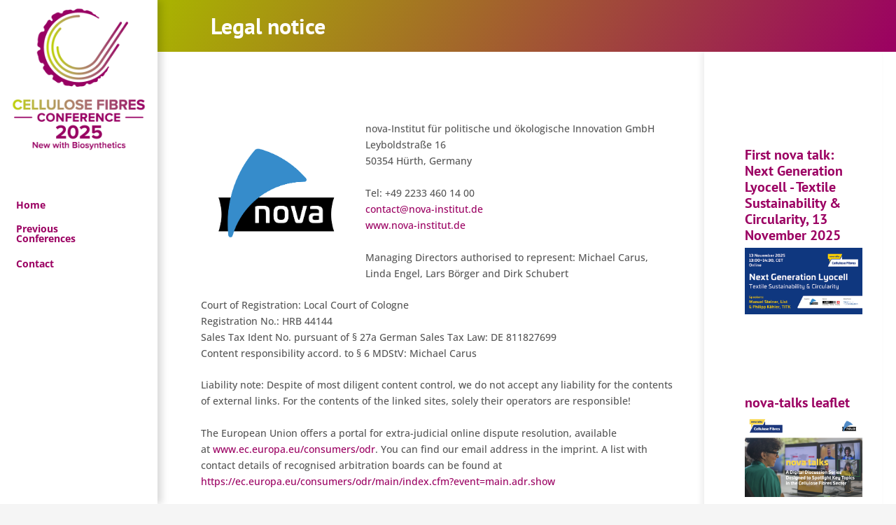

--- FILE ---
content_type: text/css
request_url: https://cellulose-fibres.eu/wp-content/plugins/nova-matchmaking/inc/matchmaking-pending-style.css?ver=632764098
body_size: 26
content:
  span.attn { color:var(--ast-global-color-1); font-weight:700; }

  .faq {
    display: grid;
    grid-template-columns: 1fr 50px;
    grid-template-rows: auto auto;
    grid-template-areas: "faq_a expand" "message message";
    align-items:center;
    cursor:pointer;
    margin:1em 0 1em 0; padding:0; background:white; border-radius:1em; box-shadow:2px 2px 4px rgba(0,0,0,0.25);
  }


  .faq_f {
    margin:0;
    padding:0.5em 1em;
  }
  a { text-decoration:none !important; }
  a .faq_f { color: var(--ast-global-color-3); text-decoration:none; }
  .faq_f p { font-weight:600; margin-bottom:0; }
  .faq_expand { width:20px; padding: 0.25em 0 0 0; }
  .faq_message { padding:1em 2em 0.5em 2em; }
  .faq i, .expand i {
    font-size: 16px;
    color: var(--ast-global-color-1);
  }
  

--- FILE ---
content_type: text/css
request_url: https://cellulose-fibres.eu/wp-content/themes/arc/style.css?ver=1.0.0
body_size: 147
content:
/**
Theme Name: nEMS CFC
Author: nova
Author URI: http://wpastra.com/about/
Description: nEMS theme for the Cellulose Fibres Conference (CFC) based on Astra
Version: 1.0.0
License: GNU General Public License v2 or later
License URI: http://www.gnu.org/licenses/gpl-2.0.html
Text Domain: cfc
Template: astra
*/

/* pt-sans-regular - latin */
@font-face {
  font-family: 'PT Sans';
  font-style: normal;
  font-weight: 400;
  src: local(''),
       url('./fonts/pt-sans-v17-latin-regular.woff2') format('woff2'), /* Chrome 26+, Opera 23+, Firefox 39+ */
       url('./fonts/pt-sans-v17-latin-regular.woff') format('woff'); /* Chrome 6+, Firefox 3.6+, IE 9+, Safari 5.1+ */
}

/* pt-sans-700 - latin */
@font-face {
  font-family: 'PT Sans';
  font-style: normal;
  font-weight: 700;
  src: local(''),
       url('./fonts/pt-sans-v17-latin-700.woff2') format('woff2'), /* Chrome 26+, Opera 23+, Firefox 39+ */
       url('./fonts/pt-sans-v17-latin-700.woff') format('woff'); /* Chrome 6+, Firefox 3.6+, IE 9+, Safari 5.1+ */
}

/* open-sans-300 - latin */
@font-face {
  font-family: 'Open Sans';
  font-style: normal;
  font-weight: 300;
  src: local(''),
       url('./fonts/open-sans-v34-latin-300.woff2') format('woff2'), /* Chrome 26+, Opera 23+, Firefox 39+ */
       url('./fonts/open-sans-v34-latin-300.woff') format('woff'); /* Chrome 6+, Firefox 3.6+, IE 9+, Safari 5.1+ */
}

/* open-sans-regular - latin */
@font-face {
  font-family: 'Open Sans';
  font-style: normal;
  font-weight: 400;
  src: local(''),
       url('./fonts/open-sans-v34-latin-regular.woff2') format('woff2'), /* Chrome 26+, Opera 23+, Firefox 39+ */
       url('./fonts/open-sans-v34-latin-regular.woff') format('woff'); /* Chrome 6+, Firefox 3.6+, IE 9+, Safari 5.1+ */
}

/* open-sans-500 - latin */
@font-face {
  font-family: 'Open Sans';
  font-style: normal;
  font-weight: 500;
  src: local(''),
       url('./fonts/open-sans-v34-latin-500.woff2') format('woff2'), /* Chrome 26+, Opera 23+, Firefox 39+ */
       url('./fonts/open-sans-v34-latin-500.woff') format('woff'); /* Chrome 6+, Firefox 3.6+, IE 9+, Safari 5.1+ */
}

/* open-sans-600 - latin */
@font-face {
  font-family: 'Open Sans';
  font-style: normal;
  font-weight: 600;
  src: local(''),
       url('./fonts/open-sans-v34-latin-600.woff2') format('woff2'), /* Chrome 26+, Opera 23+, Firefox 39+ */
       url('./fonts/open-sans-v34-latin-600.woff') format('woff'); /* Chrome 6+, Firefox 3.6+, IE 9+, Safari 5.1+ */
}

/* open-sans-700 - latin */
@font-face {
  font-family: 'Open Sans';
  font-style: normal;
  font-weight: 700;
  src: local(''),
       url('./fonts/open-sans-v34-latin-700.woff2') format('woff2'), /* Chrome 26+, Opera 23+, Firefox 39+ */
       url('./fonts/open-sans-v34-latin-700.woff') format('woff'); /* Chrome 6+, Firefox 3.6+, IE 9+, Safari 5.1+ */
}


--- FILE ---
content_type: application/javascript
request_url: https://cellulose-fibres.eu/wp-content/plugins/nova-matchmaking/inc/matchmaking-faq-script.js?ver=736912119
body_size: -229
content:
jQuery(document).ready(function($){

  $(".message").hide();
  $(".expand").click(function()
  {
    $(this).next(".message").slideToggle(500);
    $(this).find("i").toggleClass('fa-chevron-up').toggleClass('fa-chevron-down');
  });

});


--- FILE ---
content_type: application/javascript
request_url: https://cellulose-fibres.eu/wp-content/plugins/nova-matchmaking/inc/matchmaking-pending-script.js?ver=617073366
body_size: -73
content:
jQuery(document).ready(function($){

  if($('a[name="meetings"] span.elementor-icon-list-text').css('opacity')==0) {
    $('a[name="meetings"] span.elementor-icon-list-icon').addClass('pending');
    $('a[name="meetings"] span.elementor-icon-list-text').removeClass('pending');
  }
  else {
    $('a[name="meetings"] span.elementor-icon-list-text').addClass('pending');
    $('a[name="meetings"] span.elementor-icon-list-icon').removeClass('pending');
  }

  $(window).on('load resize', function(){
  if($('a[name="meetings"] span.elementor-icon-list-text').css('opacity')==0) {
    $('a[name="meetings"] span.elementor-icon-list-icon').addClass('pending');
    $('a[name="meetings"] span.elementor-icon-list-text').removeClass('pending');
  }
  else {
    $('a[name="meetings"] span.elementor-icon-list-text').addClass('pending');
    $('a[name="meetings"] span.elementor-icon-list-icon').removeClass('pending');
  }
  });

  $(".faq").click(function()
  {
    $(this).find(".message").slideToggle(500);
    $(this).find(".faq_expand i").toggleClass('fa-chevron-up').toggleClass('fa-chevron-down');
  });

});
